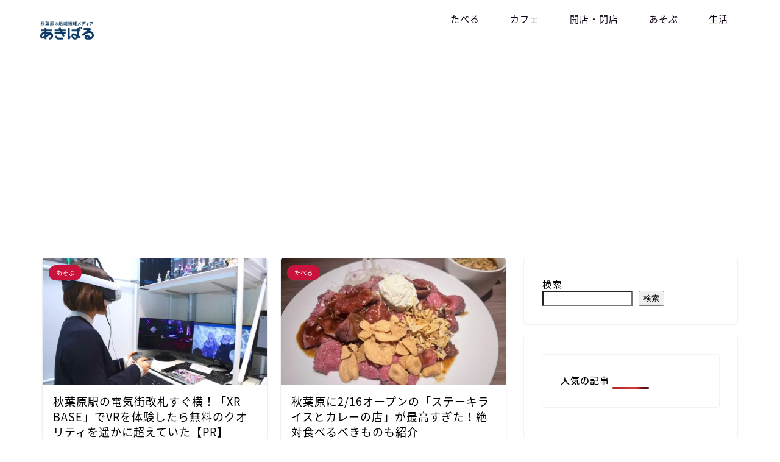

--- FILE ---
content_type: text/html; charset=UTF-8
request_url: https://akibaru.jp/
body_size: 7778
content:
<!DOCTYPE html><html lang="ja"><head prefix="og: http://ogp.me/ns# fb: http://ogp.me/ns/fb# article: http://ogp.me/ns/article#"><meta charset="utf-8"><meta http-equiv="X-UA-Compatible" content="IE=edge"><meta name="viewport" content="width=device-width, initial-scale=1"><meta property="og:type" content="blog"><meta property="og:title" content="秋葉原の情報メディア「あきばる」｜アキバを知り尽くす！"><meta property="og:url" content="https://akibaru.jp"><meta property="og:description" content="秋葉原の地域情報メディアです。秋葉原の飲食店や開店・閉店情報、キニナル話題をお届けします。秋葉によく行く、アキバに職場がある、秋葉が大好きという人に有益な情報をお届けします。"><meta property="og:image" content="https://akibaru.jp/wp-content/uploads/2022/05/akibaru_typo.jpg"><meta property="og:site_name" content="秋葉原の情報メディア「あきばる」"><meta property="fb:admins" content=""><meta name="twitter:card" content="summary_large_image"><meta name="twitter:site" content="@akibaru2022"><meta name="description" itemprop="description" content="秋葉原の地域情報メディアです。秋葉原の飲食店や開店・閉店情報、キニナル話題をお届けします。秋葉によく行く、アキバに職場がある、秋葉が大好きという人に有益な情報をお届けします。"><link rel="canonical" href="https://akibaru.jp"><link media="all" href="https://akibaru.jp/wp-content/cache/autoptimize/css/autoptimize_5c08b57213a9f23ada5210e941df356f.css" rel="stylesheet"><title>秋葉原の情報メディア「あきばる」｜アキバを知り尽くす！</title><meta name='robots' content='max-image-preview:large' /><link rel='dns-prefetch' href='//ajax.googleapis.com' /><link rel='dns-prefetch' href='//cdnjs.cloudflare.com' /><link rel='dns-prefetch' href='//use.fontawesome.com' /><link rel="alternate" type="application/rss+xml" title="秋葉原の情報メディア「あきばる」 &raquo; フィード" href="https://akibaru.jp/feed/" /><link rel="alternate" type="application/rss+xml" title="秋葉原の情報メディア「あきばる」 &raquo; コメントフィード" href="https://akibaru.jp/comments/feed/" /><link rel='stylesheet' id='fontawesome-style-css' href='https://use.fontawesome.com/releases/v5.6.3/css/all.css?ver=6.9' type='text/css' media='all' /><link rel='stylesheet' id='swiper-style-css' href='https://cdnjs.cloudflare.com/ajax/libs/Swiper/4.0.7/css/swiper.min.css?ver=6.9' type='text/css' media='all' /> <script type="application/json" id="wpp-json">{"sampling_active":0,"sampling_rate":100,"ajax_url":"https:\/\/akibaru.jp\/wp-json\/wordpress-popular-posts\/v1\/popular-posts","api_url":"https:\/\/akibaru.jp\/wp-json\/wordpress-popular-posts","ID":0,"token":"74faf07c60","lang":0,"debug":0}
//# sourceURL=wpp-json</script> <link rel="https://api.w.org/" href="https://akibaru.jp/wp-json/" /><link rel="next" href="https://akibaru.jp/page/2/" /><link rel="icon" href="https://akibaru.jp/wp-content/uploads/2022/05/cropped-akibaru_logo-2-32x32.jpg" sizes="32x32" /><link rel="icon" href="https://akibaru.jp/wp-content/uploads/2022/05/cropped-akibaru_logo-2-192x192.jpg" sizes="192x192" /><link rel="apple-touch-icon" href="https://akibaru.jp/wp-content/uploads/2022/05/cropped-akibaru_logo-2-180x180.jpg" /><meta name="msapplication-TileImage" content="https://akibaru.jp/wp-content/uploads/2022/05/cropped-akibaru_logo-2-270x270.jpg" />  <script async src="https://www.googletagmanager.com/gtag/js?id=G-JMYLVVRQH7"></script> <script>window.dataLayer = window.dataLayer || [];
  function gtag(){dataLayer.push(arguments);}
  gtag('js', new Date());

  gtag('config', 'G-JMYLVVRQH7');</script> <script type="text/javascript">(function(c,l,a,r,i,t,y){
        c[a]=c[a]||function(){(c[a].q=c[a].q||[]).push(arguments)};
        t=l.createElement(r);t.async=1;t.src="https://www.clarity.ms/tag/"+i;
        y=l.getElementsByTagName(r)[0];y.parentNode.insertBefore(t,y);
    })(window, document, "clarity", "script", "atk1f4fxqq");</script> <script async src="https://pagead2.googlesyndication.com/pagead/js/adsbygoogle.js?client=ca-pub-2197970875796387"
     crossorigin="anonymous"></script> </head>  <script async src="https://www.googletagmanager.com/gtag/js?id=G-4KFK3933PS"></script> <script>window.dataLayer = window.dataLayer || [];
  function gtag(){dataLayer.push(arguments);}
  gtag('js', new Date());

  gtag('config', 'G-4KFK3933PS');</script> <body class="home blog wp-theme-jin" id="nts-style"><div id="wrapper"><div id="scroll-content" class="animate"><div id="header-box" class="tn_on header-box animate"><div id="header" class="header-type1 header animate"><div id="site-info" class="ef"> <span class="tn-logo-size"><a href='https://akibaru.jp/' title='秋葉原の情報メディア「あきばる」' rel='home'><img src='http://akibaru.jp/wp-content/uploads/2022/05/akibaru_typo.jpg' alt='秋葉原の情報メディア「あきばる」'></a></span></div><div id="drawernav3" class="ef"><nav class="fixed-content ef"><ul class="menu-box"><li class="menu-item menu-item-type-custom menu-item-object-custom menu-item-15"><a href="https://akibaru.jp/category/gourmet/">たべる</a></li><li class="menu-item menu-item-type-custom menu-item-object-custom menu-item-14"><a href="https://akibaru.jp/category/cafe/">カフェ</a></li><li class="menu-item menu-item-type-custom menu-item-object-custom menu-item-16"><a href="https://akibaru.jp/category/opening-closing/">開店・閉店</a></li><li class="menu-item menu-item-type-custom menu-item-object-custom menu-item-7031"><a href="https://akibaru.jp/category/play/">あそぶ</a></li><li class="menu-item menu-item-type-custom menu-item-object-custom menu-item-7032"><a href="https://akibaru.jp/category/life/">生活</a></li></ul></nav></div></div></div><div class="clearfix"></div><div id="contents"><main id="main-contents" class="main-contents animate" itemscope itemtype="https://schema.org/Blog"><div class="toppost-list-box-simple"><div class="post-list-mag"><article class="post-list-item" itemscope itemtype="https://schema.org/BlogPosting"> <a class="post-list-link" rel="bookmark" href="https://akibaru.jp/play/xr-base/" itemprop='mainEntityOfPage'><div class="post-list-inner"><div class="post-list-thumb" itemprop="image" itemscope itemtype="https://schema.org/ImageObject"> <img src="https://akibaru.jp/wp-content/uploads/2024/03/xrbase15-640x360.jpg" class="attachment-small_size size-small_size wp-post-image" alt="" width ="368" height ="207" decoding="async" fetchpriority="high" /><meta itemprop="url" content="https://akibaru.jp/wp-content/uploads/2024/03/xrbase15-640x360.jpg"><meta itemprop="width" content="640"><meta itemprop="height" content="360"></div><div class="post-list-meta vcard"> <span class="post-list-cat category-play" style="background-color:!important;" itemprop="keywords">あそぶ</span><h2 class="post-list-title entry-title" itemprop="headline">秋葉原駅の電気街改札すぐ横！「XR BASE」でVRを体験したら無料のクオリティを遥かに超えていた【PR】</h2> <span class="post-list-date date updated ef" itemprop="datePublished dateModified" datetime="2024-03-25" content="2024-03-25">2024年3月25日</span> <span class="writer fn" itemprop="author" itemscope itemtype="https://schema.org/Person"><span itemprop="name">akibaru_editer</span></span><div class="post-list-publisher" itemprop="publisher" itemscope itemtype="https://schema.org/Organization"> <span itemprop="logo" itemscope itemtype="https://schema.org/ImageObject"> <span itemprop="url">http://akibaru.jp/wp-content/uploads/2022/05/akibaru_typo.jpg</span> </span> <span itemprop="name">秋葉原の情報メディア「あきばる」</span></div></div></div> </a></article><article class="post-list-item" itemscope itemtype="https://schema.org/BlogPosting"> <a class="post-list-link" rel="bookmark" href="https://akibaru.jp/gourmet/steakrice-curry/" itemprop='mainEntityOfPage'><div class="post-list-inner"><div class="post-list-thumb" itemprop="image" itemscope itemtype="https://schema.org/ImageObject"> <img src="https://akibaru.jp/wp-content/uploads/2024/02/steak-curry08-640x360.jpg" class="attachment-small_size size-small_size wp-post-image" alt="" width ="368" height ="207" decoding="async" /><meta itemprop="url" content="https://akibaru.jp/wp-content/uploads/2024/02/steak-curry08-640x360.jpg"><meta itemprop="width" content="640"><meta itemprop="height" content="360"></div><div class="post-list-meta vcard"> <span class="post-list-cat category-gourmet" style="background-color:!important;" itemprop="keywords">たべる</span><h2 class="post-list-title entry-title" itemprop="headline">秋葉原に2/16オープンの「ステーキライスとカレーの店」が最高すぎた！絶対食べるべきものも紹介</h2> <span class="post-list-date date updated ef" itemprop="datePublished dateModified" datetime="2024-02-17" content="2024-02-17">2024年2月17日</span> <span class="writer fn" itemprop="author" itemscope itemtype="https://schema.org/Person"><span itemprop="name">akibaru_editer</span></span><div class="post-list-publisher" itemprop="publisher" itemscope itemtype="https://schema.org/Organization"> <span itemprop="logo" itemscope itemtype="https://schema.org/ImageObject"> <span itemprop="url">http://akibaru.jp/wp-content/uploads/2022/05/akibaru_typo.jpg</span> </span> <span itemprop="name">秋葉原の情報メディア「あきばる」</span></div></div></div> </a></article><article class="post-list-item" itemscope itemtype="https://schema.org/BlogPosting"> <a class="post-list-link" rel="bookmark" href="https://akibaru.jp/gourmet/juan-lunch/" itemprop='mainEntityOfPage'><div class="post-list-inner"><div class="post-list-thumb" itemprop="image" itemscope itemtype="https://schema.org/ImageObject"> <img src="https://akibaru.jp/wp-content/uploads/2024/02/juan-lunch13-640x360.jpg" class="attachment-small_size size-small_size wp-post-image" alt="" width ="368" height ="207" decoding="async" /><meta itemprop="url" content="https://akibaru.jp/wp-content/uploads/2024/02/juan-lunch13-640x360.jpg"><meta itemprop="width" content="640"><meta itemprop="height" content="360"></div><div class="post-list-meta vcard"> <span class="post-list-cat category-gourmet" style="background-color:!important;" itemprop="keywords">たべる</span><h2 class="post-list-title entry-title" itemprop="headline">【新店レポ】秋葉原ヨドバシに2月6日オープン！「焼肉牛兵衛 寿庵」の焼肉ランチが最高に絶品だった</h2> <span class="post-list-date date updated ef" itemprop="datePublished dateModified" datetime="2024-02-07" content="2024-02-07">2024年2月7日</span> <span class="writer fn" itemprop="author" itemscope itemtype="https://schema.org/Person"><span itemprop="name">akibaru_editer</span></span><div class="post-list-publisher" itemprop="publisher" itemscope itemtype="https://schema.org/Organization"> <span itemprop="logo" itemscope itemtype="https://schema.org/ImageObject"> <span itemprop="url">http://akibaru.jp/wp-content/uploads/2022/05/akibaru_typo.jpg</span> </span> <span itemprop="name">秋葉原の情報メディア「あきばる」</span></div></div></div> </a></article><article class="post-list-item" itemscope itemtype="https://schema.org/BlogPosting"> <a class="post-list-link" rel="bookmark" href="https://akibaru.jp/gourmet/rennjishi-ramen/" itemprop='mainEntityOfPage'><div class="post-list-inner"><div class="post-list-thumb" itemprop="image" itemscope itemtype="https://schema.org/ImageObject"> <img src="https://akibaru.jp/wp-content/uploads/2024/01/renjishi-ramen10-640x360.jpg" class="attachment-small_size size-small_size wp-post-image" alt="" width ="368" height ="207" decoding="async" loading="lazy" /><meta itemprop="url" content="https://akibaru.jp/wp-content/uploads/2024/01/renjishi-ramen10-640x360.jpg"><meta itemprop="width" content="640"><meta itemprop="height" content="360"></div><div class="post-list-meta vcard"> <span class="post-list-cat category-gourmet" style="background-color:!important;" itemprop="keywords">たべる</span><h2 class="post-list-title entry-title" itemprop="headline">秋葉原に1月31日オープンの「⾁⽟中華そば 連獅子」で絶対に食べるべきものとは？</h2> <span class="post-list-date date updated ef" itemprop="datePublished dateModified" datetime="2024-01-30" content="2024-01-30">2024年1月30日</span> <span class="writer fn" itemprop="author" itemscope itemtype="https://schema.org/Person"><span itemprop="name">akibaru_editer</span></span><div class="post-list-publisher" itemprop="publisher" itemscope itemtype="https://schema.org/Organization"> <span itemprop="logo" itemscope itemtype="https://schema.org/ImageObject"> <span itemprop="url">http://akibaru.jp/wp-content/uploads/2022/05/akibaru_typo.jpg</span> </span> <span itemprop="name">秋葉原の情報メディア「あきばる」</span></div></div></div> </a></article><article class="post-list-item" itemscope itemtype="https://schema.org/BlogPosting"> <a class="post-list-link" rel="bookmark" href="https://akibaru.jp/opening-closing/gyubei-open/" itemprop='mainEntityOfPage'><div class="post-list-inner"><div class="post-list-thumb" itemprop="image" itemscope itemtype="https://schema.org/ImageObject"> <img src="https://akibaru.jp/wp-content/uploads/2024/01/gyubei-open02-640x360.jpg" class="attachment-small_size size-small_size wp-post-image" alt="" width ="368" height ="207" decoding="async" loading="lazy" /><meta itemprop="url" content="https://akibaru.jp/wp-content/uploads/2024/01/gyubei-open02-640x360.jpg"><meta itemprop="width" content="640"><meta itemprop="height" content="360"></div><div class="post-list-meta vcard"> <span class="post-list-cat category-opening-closing" style="background-color:!important;" itemprop="keywords">開店・閉店</span><h2 class="post-list-title entry-title" itemprop="headline">秋葉原ヨドバシに「焼肉牛兵衛 寿庵」が2月6日オープン予定！</h2> <span class="post-list-date date updated ef" itemprop="datePublished dateModified" datetime="2024-01-18" content="2024-01-18">2024年1月18日</span> <span class="writer fn" itemprop="author" itemscope itemtype="https://schema.org/Person"><span itemprop="name">akibaru_editer</span></span><div class="post-list-publisher" itemprop="publisher" itemscope itemtype="https://schema.org/Organization"> <span itemprop="logo" itemscope itemtype="https://schema.org/ImageObject"> <span itemprop="url">http://akibaru.jp/wp-content/uploads/2022/05/akibaru_typo.jpg</span> </span> <span itemprop="name">秋葉原の情報メディア「あきばる」</span></div></div></div> </a></article><article class="post-list-item" itemscope itemtype="https://schema.org/BlogPosting"> <a class="post-list-link" rel="bookmark" href="https://akibaru.jp/opening-closing/renjishi-open/" itemprop='mainEntityOfPage'><div class="post-list-inner"><div class="post-list-thumb" itemprop="image" itemscope itemtype="https://schema.org/ImageObject"> <img src="https://akibaru.jp/wp-content/uploads/2024/01/renshishi-open01-640x360.jpg" class="attachment-small_size size-small_size wp-post-image" alt="" width ="368" height ="207" decoding="async" loading="lazy" /><meta itemprop="url" content="https://akibaru.jp/wp-content/uploads/2024/01/renshishi-open01-640x360.jpg"><meta itemprop="width" content="640"><meta itemprop="height" content="360"></div><div class="post-list-meta vcard"> <span class="post-list-cat category-opening-closing" style="background-color:!important;" itemprop="keywords">開店・閉店</span><h2 class="post-list-title entry-title" itemprop="headline">秋葉原の昭和通り側にラーメン店「連獅子（れんじし）」が1月31日オープン！【丼やまの跡地】</h2> <span class="post-list-date date updated ef" itemprop="datePublished dateModified" datetime="2024-01-18" content="2024-01-18">2024年1月18日</span> <span class="writer fn" itemprop="author" itemscope itemtype="https://schema.org/Person"><span itemprop="name">akibaru_editer</span></span><div class="post-list-publisher" itemprop="publisher" itemscope itemtype="https://schema.org/Organization"> <span itemprop="logo" itemscope itemtype="https://schema.org/ImageObject"> <span itemprop="url">http://akibaru.jp/wp-content/uploads/2022/05/akibaru_typo.jpg</span> </span> <span itemprop="name">秋葉原の情報メディア「あきばる」</span></div></div></div> </a></article><article class="post-list-item" itemscope itemtype="https://schema.org/BlogPosting"> <a class="post-list-link" rel="bookmark" href="https://akibaru.jp/opening-closing/steakrice-open/" itemprop='mainEntityOfPage'><div class="post-list-inner"><div class="post-list-thumb" itemprop="image" itemscope itemtype="https://schema.org/ImageObject"> <img src="https://akibaru.jp/wp-content/uploads/2023/12/steakrice-open01-640x360.jpg" class="attachment-small_size size-small_size wp-post-image" alt="" width ="368" height ="207" decoding="async" loading="lazy" /><meta itemprop="url" content="https://akibaru.jp/wp-content/uploads/2023/12/steakrice-open01-640x360.jpg"><meta itemprop="width" content="640"><meta itemprop="height" content="360"></div><div class="post-list-meta vcard"> <span class="post-list-cat category-opening-closing" style="background-color:!important;" itemprop="keywords">開店・閉店</span><h2 class="post-list-title entry-title" itemprop="headline">肉好きに朗報！秋葉原の昭和通り側に「ステーキライスとカレーの店」がオープン予定</h2> <span class="post-list-date date updated ef" itemprop="datePublished dateModified" datetime="2023-12-27" content="2023-12-27">2023年12月27日</span> <span class="writer fn" itemprop="author" itemscope itemtype="https://schema.org/Person"><span itemprop="name">akibaru_editer</span></span><div class="post-list-publisher" itemprop="publisher" itemscope itemtype="https://schema.org/Organization"> <span itemprop="logo" itemscope itemtype="https://schema.org/ImageObject"> <span itemprop="url">http://akibaru.jp/wp-content/uploads/2022/05/akibaru_typo.jpg</span> </span> <span itemprop="name">秋葉原の情報メディア「あきばる」</span></div></div></div> </a></article><article class="post-list-item" itemscope itemtype="https://schema.org/BlogPosting"> <a class="post-list-link" rel="bookmark" href="https://akibaru.jp/gourmet/yuzu-lab-tantan/" itemprop='mainEntityOfPage'><div class="post-list-inner"><div class="post-list-thumb" itemprop="image" itemscope itemtype="https://schema.org/ImageObject"> <img src="https://akibaru.jp/wp-content/uploads/2023/12/yuzu-lab-tantan05-640x360.jpg" class="attachment-small_size size-small_size wp-post-image" alt="" width ="368" height ="207" decoding="async" loading="lazy" /><meta itemprop="url" content="https://akibaru.jp/wp-content/uploads/2023/12/yuzu-lab-tantan05-640x360.jpg"><meta itemprop="width" content="640"><meta itemprop="height" content="360"></div><div class="post-list-meta vcard"> <span class="post-list-cat category-gourmet" style="background-color:!important;" itemprop="keywords">たべる</span><h2 class="post-list-title entry-title" itemprop="headline">【新店レポ】秋葉原に12月19日オープン！「麺処ゆずラボ」で担々麺以外に食べるべきメニューとは？</h2> <span class="post-list-date date updated ef" itemprop="datePublished dateModified" datetime="2023-12-20" content="2023-12-20">2023年12月20日</span> <span class="writer fn" itemprop="author" itemscope itemtype="https://schema.org/Person"><span itemprop="name">akibaru_editer</span></span><div class="post-list-publisher" itemprop="publisher" itemscope itemtype="https://schema.org/Organization"> <span itemprop="logo" itemscope itemtype="https://schema.org/ImageObject"> <span itemprop="url">http://akibaru.jp/wp-content/uploads/2022/05/akibaru_typo.jpg</span> </span> <span itemprop="name">秋葉原の情報メディア「あきばる」</span></div></div></div> </a></article><article class="post-list-item" itemscope itemtype="https://schema.org/BlogPosting"> <a class="post-list-link" rel="bookmark" href="https://akibaru.jp/gourmet/pomunoki-combi/" itemprop='mainEntityOfPage'><div class="post-list-inner"><div class="post-list-thumb" itemprop="image" itemscope itemtype="https://schema.org/ImageObject"> <img src="https://akibaru.jp/wp-content/uploads/2023/12/pomunoki-combi06-640x360.jpg" class="attachment-small_size size-small_size wp-post-image" alt="" width ="368" height ="207" decoding="async" loading="lazy" /><meta itemprop="url" content="https://akibaru.jp/wp-content/uploads/2023/12/pomunoki-combi06-640x360.jpg"><meta itemprop="width" content="640"><meta itemprop="height" content="360"></div><div class="post-list-meta vcard"> <span class="post-list-cat category-gourmet" style="background-color:!important;" itemprop="keywords">たべる</span><h2 class="post-list-title entry-title" itemprop="headline">デブ（筆者）歓喜！秋葉原ヨドバシ「ポムの樹」のオムライスとパスタのセットが悪魔的なおいしさ</h2> <span class="post-list-date date updated ef" itemprop="datePublished dateModified" datetime="2023-12-19" content="2023-12-19">2023年12月19日</span> <span class="writer fn" itemprop="author" itemscope itemtype="https://schema.org/Person"><span itemprop="name">akibaru_editer</span></span><div class="post-list-publisher" itemprop="publisher" itemscope itemtype="https://schema.org/Organization"> <span itemprop="logo" itemscope itemtype="https://schema.org/ImageObject"> <span itemprop="url">http://akibaru.jp/wp-content/uploads/2022/05/akibaru_typo.jpg</span> </span> <span itemprop="name">秋葉原の情報メディア「あきばる」</span></div></div></div> </a></article><article class="post-list-item" itemscope itemtype="https://schema.org/BlogPosting"> <a class="post-list-link" rel="bookmark" href="https://akibaru.jp/cafe/kielo-coffee/" itemprop='mainEntityOfPage'><div class="post-list-inner"><div class="post-list-thumb" itemprop="image" itemscope itemtype="https://schema.org/ImageObject"> <img src="https://akibaru.jp/wp-content/uploads/2023/12/kielo-coffee05-640x360.jpg" class="attachment-small_size size-small_size wp-post-image" alt="" width ="368" height ="207" decoding="async" loading="lazy" /><meta itemprop="url" content="https://akibaru.jp/wp-content/uploads/2023/12/kielo-coffee05-640x360.jpg"><meta itemprop="width" content="640"><meta itemprop="height" content="360"></div><div class="post-list-meta vcard"> <span class="post-list-cat category-cafe" style="background-color:!important;" itemprop="keywords">カフェ</span><h2 class="post-list-title entry-title" itemprop="headline">食べログ3.52の人気店！秋葉原のおしゃれカフェ「KIELO COFFEE」が最高だった</h2> <span class="post-list-date date updated ef" itemprop="datePublished dateModified" datetime="2023-12-18" content="2023-12-18">2023年12月18日</span> <span class="writer fn" itemprop="author" itemscope itemtype="https://schema.org/Person"><span itemprop="name">akibaru_editer</span></span><div class="post-list-publisher" itemprop="publisher" itemscope itemtype="https://schema.org/Organization"> <span itemprop="logo" itemscope itemtype="https://schema.org/ImageObject"> <span itemprop="url">http://akibaru.jp/wp-content/uploads/2022/05/akibaru_typo.jpg</span> </span> <span itemprop="name">秋葉原の情報メディア「あきばる」</span></div></div></div> </a></article><section class="pager-top"><ul class="pagination ef" role="menubar" aria-label="Pagination"><li class="current"><a><span>1</span></a></li><li><a href="https://akibaru.jp/page/2/" class="inactive" ><span>2</span></a></li><li><a href="https://akibaru.jp/page/3/" class="inactive" ><span>3</span></a></li><li><a href="https://akibaru.jp/page/4/" class="inactive" ><span>4</span></a></li><li><a href="https://akibaru.jp/page/5/" class="inactive" ><span>5</span></a></li><li class="spancount"><span>...</span></li><li class="last"><a href="https://akibaru.jp/page/71/"><span>71</span></a></li></ul></section></div></div></main><div id="sidebar" class="sideber sidebar_style1 animate" role="complementary" itemscope itemtype="https://schema.org/WPSideBar"><div id="block-2" class="widget widget_block widget_search"><form role="search" method="get" action="https://akibaru.jp/" class="wp-block-search__button-outside wp-block-search__text-button wp-block-search"    ><label class="wp-block-search__label" for="wp-block-search__input-1" >検索</label><div class="wp-block-search__inside-wrapper" ><input class="wp-block-search__input" id="wp-block-search__input-1" placeholder="" value="" type="search" name="s" required /><button aria-label="検索" class="wp-block-search__button wp-element-button" type="submit" >検索</button></div></form></div><div id="block-4" class="widget widget_block"><div class="wp-block-group"><div class="wp-block-group__inner-container is-layout-flow wp-block-group-is-layout-flow"><div class="widget popular-posts"><h2>人気の記事</h2><script type="application/json">{"title":"\u4eba\u6c17\u306e\u8a18\u4e8b","limit":"5","offset":0,"range":"last30days","time_quantity":"24","time_unit":"hour","freshness":false,"order_by":"views","post_type":"post","pid":"","taxonomy":"category","term_id":"","author":"","shorten_title":{"active":false,"length":0,"words":false},"post-excerpt":{"active":false,"length":0,"keep_format":false,"words":false},"thumbnail":{"active":true,"width":"320","height":"165","build":"manual","size":""},"rating":false,"stats_tag":{"comment_count":false,"views":true,"author":false,"date":{"active":false,"format":"F j, Y"},"taxonomy":{"active":true,"name":"category"}},"markup":{"custom_html":true,"wpp-start":"<ul class=\"wpp-list wpp-cardview\">","wpp-end":"<\/ul>","title-start":"<h2>","title-end":"<\/h2>","post-html":"<li class=\"{current_class}\"><div class=\"wpp-thumbnail-container\">{thumb}<div class=\"taxonomies\">{taxonomy}<\/div><\/div> <div class=\"wpp-item-data\">{title} <p class=\"wpp-excerpt\">{excerpt}<\/p><\/div><\/li>"},"theme":{"name":"cardview"}}</script><div class="wpp-widget-block-placeholder"></div></div></div></div></div><div id="widget-tracking"><div id="block-5" class="widget widget_block"><div class="wp-block-group"><div class="wp-block-group__inner-container is-layout-flow wp-block-group-is-layout-flow"></div></div></div><div id="block-6" class="widget widget_block"><div class="wp-block-group"><div class="wp-block-group__inner-container is-layout-flow wp-block-group-is-layout-flow"><h2 class="wp-block-heading" id="カテゴリー">カテゴリー</h2><ul class="wp-block-categories-list wp-block-categories"><li class="cat-item cat-item-170"><a href="https://akibaru.jp/category/play/">あそぶ</a></li><li class="cat-item cat-item-7"><a href="https://akibaru.jp/category/gourmet/">たべる</a></li><li class="cat-item cat-item-29"><a href="https://akibaru.jp/category/cafe/">カフェ</a></li><li class="cat-item cat-item-102"><a href="https://akibaru.jp/category/gourmet/curry/">カレー</a></li><li class="cat-item cat-item-35"><a href="https://akibaru.jp/category/sweets/">スイーツ</a></li><li class="cat-item cat-item-103"><a href="https://akibaru.jp/category/gourmet/takeout/">テイクアウト</a></li><li class="cat-item cat-item-9"><a href="https://akibaru.jp/category/gourmet/lunch/">ランチ</a></li><li class="cat-item cat-item-101"><a href="https://akibaru.jp/category/gourmet/don/">丼もの</a></li><li class="cat-item cat-item-14"><a href="https://akibaru.jp/category/gourmet/%e3%81%94%e3%81%af%e3%82%93/">和食</a></li><li class="cat-item cat-item-116"><a href="https://akibaru.jp/category/life/">生活</a></li><li class="cat-item cat-item-240"><a href="https://akibaru.jp/category/gourmet/niku/">肉肉肉</a></li><li class="cat-item cat-item-1"><a href="https://akibaru.jp/category/opening-closing/">開店・閉店</a></li><li class="cat-item cat-item-100"><a href="https://akibaru.jp/category/gourmet/noodle/">麺類</a></li></ul></div></div></div></div></div></div><div class="clearfix"></div><footer role="contentinfo" itemscope itemtype="https://schema.org/WPFooter"><div class="clearfix"></div><div id="footer-box"><div class="footer-inner"> <span id="privacy"><a href="https://akibaru.jp/about">「あきばる」について</a></span> <span id="law"><a href="https://akibaru.jp/privacy">プライバシーポリシー</a></span> <span id="copyright" itemprop="copyrightHolder"><i class="jic jin-ifont-copyright" aria-hidden="true"></i>2022–2026&nbsp;&nbsp;秋葉原の情報メディア「あきばる」</span></div></div><div class="clearfix"></div></footer></div></div> <script type="speculationrules">{"prefetch":[{"source":"document","where":{"and":[{"href_matches":"/*"},{"not":{"href_matches":["/wp-*.php","/wp-admin/*","/wp-content/uploads/*","/wp-content/*","/wp-content/plugins/*","/wp-content/themes/jin/*","/*\\?(.+)"]}},{"not":{"selector_matches":"a[rel~=\"nofollow\"]"}},{"not":{"selector_matches":".no-prefetch, .no-prefetch a"}}]},"eagerness":"conservative"}]}</script> <script type="text/javascript" id="flying-scripts">const loadScriptsTimer=setTimeout(loadScripts,5*1000);const userInteractionEvents=["mouseover","keydown","touchstart","touchmove","wheel"];userInteractionEvents.forEach(function(event){window.addEventListener(event,triggerScriptLoader,{passive:!0})});function triggerScriptLoader(){loadScripts();clearTimeout(loadScriptsTimer);userInteractionEvents.forEach(function(event){window.removeEventListener(event,triggerScriptLoader,{passive:!0})})}
function loadScripts(){document.querySelectorAll("script[data-type='lazy']").forEach(function(elem){elem.setAttribute("src",elem.getAttribute("data-src"))})}</script> <script type="text/javascript" src="https://ajax.googleapis.com/ajax/libs/jquery/1.12.4/jquery.min.js?ver=6.9" id="jquery-js"></script> <script type="text/javascript" id="rtoc_js-js-extra">var rtocScrollAnimation = {"rtocScrollAnimation":"on"};
var rtocBackButton = {"rtocBackButton":"on"};
var rtocBackDisplayPC = {"rtocBackDisplayPC":""};
var rtocOpenText = {"rtocOpenText":"OPEN"};
var rtocCloseText = {"rtocCloseText":"CLOSE"};
//# sourceURL=rtoc_js-js-extra</script> <script type="text/javascript" src="https://cdnjs.cloudflare.com/ajax/libs/Swiper/4.0.7/js/swiper.min.js?ver=6.9" id="cps-swiper-js"></script> <script type="text/javascript" src="https://use.fontawesome.com/releases/v5.6.3/js/all.js?ver=6.9" id="fontowesome5-js"></script> <script id="wp-emoji-settings" type="application/json">{"baseUrl":"https://s.w.org/images/core/emoji/17.0.2/72x72/","ext":".png","svgUrl":"https://s.w.org/images/core/emoji/17.0.2/svg/","svgExt":".svg","source":{"concatemoji":"https://akibaru.jp/wp-includes/js/wp-emoji-release.min.js?ver=6.9"}}</script> <script type="module">/*! This file is auto-generated */
const a=JSON.parse(document.getElementById("wp-emoji-settings").textContent),o=(window._wpemojiSettings=a,"wpEmojiSettingsSupports"),s=["flag","emoji"];function i(e){try{var t={supportTests:e,timestamp:(new Date).valueOf()};sessionStorage.setItem(o,JSON.stringify(t))}catch(e){}}function c(e,t,n){e.clearRect(0,0,e.canvas.width,e.canvas.height),e.fillText(t,0,0);t=new Uint32Array(e.getImageData(0,0,e.canvas.width,e.canvas.height).data);e.clearRect(0,0,e.canvas.width,e.canvas.height),e.fillText(n,0,0);const a=new Uint32Array(e.getImageData(0,0,e.canvas.width,e.canvas.height).data);return t.every((e,t)=>e===a[t])}function p(e,t){e.clearRect(0,0,e.canvas.width,e.canvas.height),e.fillText(t,0,0);var n=e.getImageData(16,16,1,1);for(let e=0;e<n.data.length;e++)if(0!==n.data[e])return!1;return!0}function u(e,t,n,a){switch(t){case"flag":return n(e,"\ud83c\udff3\ufe0f\u200d\u26a7\ufe0f","\ud83c\udff3\ufe0f\u200b\u26a7\ufe0f")?!1:!n(e,"\ud83c\udde8\ud83c\uddf6","\ud83c\udde8\u200b\ud83c\uddf6")&&!n(e,"\ud83c\udff4\udb40\udc67\udb40\udc62\udb40\udc65\udb40\udc6e\udb40\udc67\udb40\udc7f","\ud83c\udff4\u200b\udb40\udc67\u200b\udb40\udc62\u200b\udb40\udc65\u200b\udb40\udc6e\u200b\udb40\udc67\u200b\udb40\udc7f");case"emoji":return!a(e,"\ud83e\u1fac8")}return!1}function f(e,t,n,a){let r;const o=(r="undefined"!=typeof WorkerGlobalScope&&self instanceof WorkerGlobalScope?new OffscreenCanvas(300,150):document.createElement("canvas")).getContext("2d",{willReadFrequently:!0}),s=(o.textBaseline="top",o.font="600 32px Arial",{});return e.forEach(e=>{s[e]=t(o,e,n,a)}),s}function r(e){var t=document.createElement("script");t.src=e,t.defer=!0,document.head.appendChild(t)}a.supports={everything:!0,everythingExceptFlag:!0},new Promise(t=>{let n=function(){try{var e=JSON.parse(sessionStorage.getItem(o));if("object"==typeof e&&"number"==typeof e.timestamp&&(new Date).valueOf()<e.timestamp+604800&&"object"==typeof e.supportTests)return e.supportTests}catch(e){}return null}();if(!n){if("undefined"!=typeof Worker&&"undefined"!=typeof OffscreenCanvas&&"undefined"!=typeof URL&&URL.createObjectURL&&"undefined"!=typeof Blob)try{var e="postMessage("+f.toString()+"("+[JSON.stringify(s),u.toString(),c.toString(),p.toString()].join(",")+"));",a=new Blob([e],{type:"text/javascript"});const r=new Worker(URL.createObjectURL(a),{name:"wpTestEmojiSupports"});return void(r.onmessage=e=>{i(n=e.data),r.terminate(),t(n)})}catch(e){}i(n=f(s,u,c,p))}t(n)}).then(e=>{for(const n in e)a.supports[n]=e[n],a.supports.everything=a.supports.everything&&a.supports[n],"flag"!==n&&(a.supports.everythingExceptFlag=a.supports.everythingExceptFlag&&a.supports[n]);var t;a.supports.everythingExceptFlag=a.supports.everythingExceptFlag&&!a.supports.flag,a.supports.everything||((t=a.source||{}).concatemoji?r(t.concatemoji):t.wpemoji&&t.twemoji&&(r(t.twemoji),r(t.wpemoji)))});
//# sourceURL=https://akibaru.jp/wp-includes/js/wp-emoji-loader.min.js</script> <script>var mySwiper = new Swiper ('.swiper-container', {
		// Optional parameters
		loop: true,
		slidesPerView: 5,
		spaceBetween: 15,
		autoplay: {
			delay: 2700,
		},
		// If we need pagination
		pagination: {
			el: '.swiper-pagination',
		},

		// Navigation arrows
		navigation: {
			nextEl: '.swiper-button-next',
			prevEl: '.swiper-button-prev',
		},

		// And if we need scrollbar
		scrollbar: {
			el: '.swiper-scrollbar',
		},
		breakpoints: {
              1024: {
				slidesPerView: 4,
				spaceBetween: 15,
			},
              767: {
				slidesPerView: 2,
				spaceBetween: 10,
				centeredSlides : true,
				autoplay: {
					delay: 4200,
				},
			}
        }
	});
	
	var mySwiper2 = new Swiper ('.swiper-container2', {
	// Optional parameters
		loop: true,
		slidesPerView: 3,
		spaceBetween: 17,
		centeredSlides : true,
		autoplay: {
			delay: 4000,
		},

		// If we need pagination
		pagination: {
			el: '.swiper-pagination',
		},

		// Navigation arrows
		navigation: {
			nextEl: '.swiper-button-next',
			prevEl: '.swiper-button-prev',
		},

		// And if we need scrollbar
		scrollbar: {
			el: '.swiper-scrollbar',
		},

		breakpoints: {
			767: {
				slidesPerView: 2,
				spaceBetween: 10,
				centeredSlides : true,
				autoplay: {
					delay: 4200,
				},
			}
		}
	});</script> <div id="page-top"> <a class="totop"><i class="jic jin-ifont-arrowtop"></i></a></div> <script defer src="https://akibaru.jp/wp-content/cache/autoptimize/js/autoptimize_2e231aa68045c26cbcf33ff484cc4738.js"></script></body></html><link href="https://fonts.googleapis.com/earlyaccess/notosansjapanese.css" rel="stylesheet" />

--- FILE ---
content_type: text/html; charset=utf-8
request_url: https://www.google.com/recaptcha/api2/aframe
body_size: 260
content:
<!DOCTYPE HTML><html><head><meta http-equiv="content-type" content="text/html; charset=UTF-8"></head><body><script nonce="3cpW9IhqVfLaUA40xnjGUA">/** Anti-fraud and anti-abuse applications only. See google.com/recaptcha */ try{var clients={'sodar':'https://pagead2.googlesyndication.com/pagead/sodar?'};window.addEventListener("message",function(a){try{if(a.source===window.parent){var b=JSON.parse(a.data);var c=clients[b['id']];if(c){var d=document.createElement('img');d.src=c+b['params']+'&rc='+(localStorage.getItem("rc::a")?sessionStorage.getItem("rc::b"):"");window.document.body.appendChild(d);sessionStorage.setItem("rc::e",parseInt(sessionStorage.getItem("rc::e")||0)+1);localStorage.setItem("rc::h",'1769866528484');}}}catch(b){}});window.parent.postMessage("_grecaptcha_ready", "*");}catch(b){}</script></body></html>